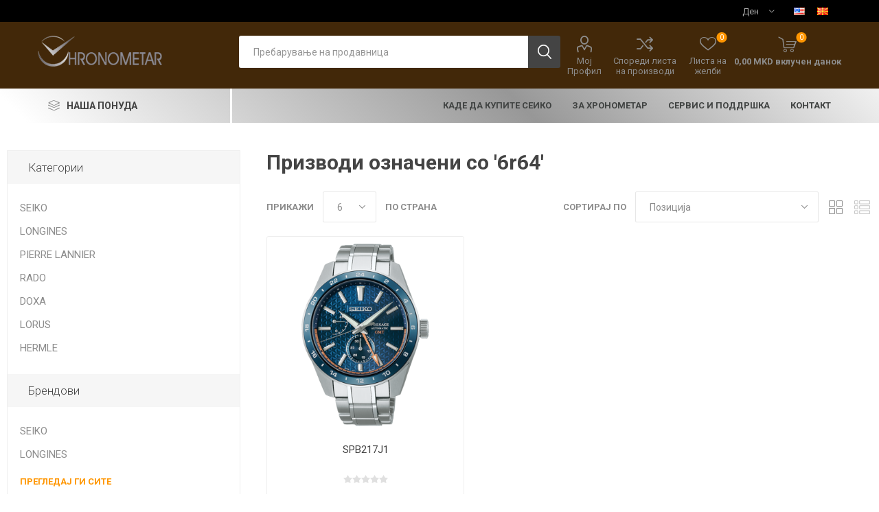

--- FILE ---
content_type: text/html; charset=utf-8
request_url: https://www.hronometar.mk/6r64
body_size: 13304
content:
<!DOCTYPE html><html lang=mk class=html-product-tag-page><head><title>HRONOMETAR &#x427;&#x430;&#x441;&#x43E;&#x432;&#x43D;&#x438;&#x446;&#x438; &#x438; &#x41D;&#x430;&#x43A;&#x438;&#x442;. &#x41F;&#x440;&#x43E;&#x438;&#x437;&#x432;&#x43E;&#x434;&#x438; &#x43E;&#x437;&#x43D;&#x430;&#x447;&#x435;&#x43D;&#x438; &#x441;&#x43E; &#x27;6r64&#x27;</title><meta charset=UTF-8><meta name=description content="Boдечки официјални застапници за продажба и сервис на  ексклузивни часовици од брендовите: Seiko, Longines, Rado, Certina, Pierre Lannier и Hermle"><meta name=keywords content="watches,buy luxury watches in Macedonia,casovnici,saati,originalni casovici,originalni casovnici skopje,buy watches in Macedonia,buy watches in skopje,casovnici seiko,saati seiko,casovnici skopje,saati skopje,servis na saati,servis na casovnici,сеико,seiko watches,hronometar,хронометар часовници,саати,часовници скопје,саати скопје,luxury watches,men's watches,women's watches,automatic watches,smartwatches,designer watches,wristwatches,swiss watches,digital watches,analog watches,watch store,timepieces,watch accessories,seiko,longies,rolex,pierre lannier,piere lanier,rado,wall watches,home watches,citizen,tissot,gshock,luxury,accessorises,prospex,presage,seiko5,diver watches,pd paola,jewellery,necklaces,rigs,bracelets,stones,best watches,watch store,watch store skopje,best watches skopje,skopje,часовници,машки часовници,женски часовници,луксузни часовници,паметни часовници,рачни часовници,дигитални часовници,аналогни часовници,часовници Македонија,онлајн продавница часовници,најдори часовици,саати,скопје,најдори часовици скопје,квалитет,квалитетни часовици скопје,квалитетни часовици,македоија,ристичева палата,најстара продавница за часовици скопје,најстара продавница за саати,најстара продавница за часовици,центар на градот,стил,сервис за часов ници,сервис за саати,сервис,часовничар,мајстор за саати,купи саати,купи саат,саат а рака,oldest watch store skopje,risticheva palata,watch service,service for watches,best watch service,best watch store"><meta name=generator content=nopCommerce><meta name=viewport content="width=device-width, initial-scale=1, maximum-scale=1, user-scalable=0"><link href="https://fonts.googleapis.com/css?family=Roboto:300,400,700&amp;subset=cyrillic-ext,greek-ext&amp;display=swap" rel=stylesheet><script id=cookieyes src=https://cdn-cookieyes.com/client_data/586ecdefd72693589ca3ba8c/script.js></script><link href=/Themes/Emporium/Content/css/styles.css rel=stylesheet><link href=/Themes/Emporium/Content/css/tables.css rel=stylesheet><link href=/Themes/Emporium/Content/css/mobile.css rel=stylesheet><link href=/Themes/Emporium/Content/css/480.css rel=stylesheet><link href=/Themes/Emporium/Content/css/768.css rel=stylesheet><link href=/Themes/Emporium/Content/css/1024.css rel=stylesheet><link href=/Themes/Emporium/Content/css/1280.css rel=stylesheet><link href=/Themes/Emporium/Content/css/1600.css rel=stylesheet><link href=/Plugins/SevenSpikes.Core/Styles/slick-slider-1.6.0.css rel=stylesheet><link href=/Plugins/SevenSpikes.Core/Styles/perfect-scrollbar.min.css rel=stylesheet><link href=/Plugins/SevenSpikes.Nop.Plugins.MegaMenu/Themes/Emporium/Content/MegaMenu.css rel=stylesheet><link href=/Plugins/SevenSpikes.Nop.Plugins.AjaxCart/Themes/Emporium/Content/ajaxCart.css rel=stylesheet><link href=/Plugins/SevenSpikes.Nop.Plugins.ProductRibbons/Styles/Ribbons.common.css rel=stylesheet><link href=/Plugins/SevenSpikes.Nop.Plugins.ProductRibbons/Themes/Emporium/Content/Ribbons.css rel=stylesheet><link href="/Themes/Emporium/Content/css/theme.custom-1.css?v=70" rel=stylesheet><link rel="shortcut icon" href=\icons\icons_0\logo.ico><body class=products-by-tag-page-body><div class=ajax-loading-block-window style=display:none></div><div id=dialog-notifications-success title=Известување style=display:none></div><div id=dialog-notifications-error title=Грешка style=display:none></div><div id=dialog-notifications-warning title=Предупредување style=display:none></div><div id=bar-notification class=bar-notification-container data-close=Затвори></div><!--[if lte IE 8]><div style=clear:both;height:59px;text-align:center;position:relative><a href=http://www.microsoft.com/windows/internet-explorer/default.aspx target=_blank> <img src=/Themes/Emporium/Content/img/ie_warning.jpg height=42 width=820 alt="You are using an outdated browser. For a faster, safer browsing experience, upgrade for free today."> </a></div><![endif]--><div class=master-wrapper-page><div class=responsive-nav-wrapper-parent><div class=responsive-nav-wrapper><div class=menu-title><span>Menu</span></div><div class=search-wrap><span>Пребарување</span></div><div class=mobile-logo><a href="/" class=logo> <img alt=Hronometar src=/Themes/Emporium/Content/img/logo.png> </a></div><div class=shopping-cart-link></div><div class=personal-button id=header-links-opener><span>Лично мени</span></div></div></div><div class=header><div class=header-upper><div class=header-selectors-wrapper><div class="currency-selector desktop"><select id=customerCurrency name=customerCurrency onchange=setLocation(this.value) aria-label="Селектор на валута"><option selected value="https://www.hronometar.mk/changecurrency/12?returnUrl=%2F6r64">&#x414;&#x435;&#x43D;<option value="https://www.hronometar.mk/changecurrency/6?returnUrl=%2F6r64">&#x415;&#x432;&#x440;&#x43E;</select></div><div class="currency-selector mobile mobile-selector"><div class="current-currency-selector selector-title">&#x414;&#x435;&#x43D;</div><div class="currency-selector-options mobile-collapse"><div class=selector-options-item><input type=radio name=currency-selector id=currency-0 value="https://www.hronometar.mk/changecurrency/12?returnurl=%2F6r64" onclick=setLocation(this.value) checked> <label for=currency-0>&#x414;&#x435;&#x43D;</label></div><div class=selector-options-item><input type=radio name=currency-selector id=currency-1 value="https://www.hronometar.mk/changecurrency/6?returnurl=%2F6r64" onclick=setLocation(this.value)> <label for=currency-1>&#x415;&#x432;&#x440;&#x43E;</label></div></div></div><div class="language-selector desktop"><ul class=language-list><li><a href="https://www.hronometar.mk/changelanguage/1?returnUrl=%2F6r64" title=English> <img title=English alt=English src=/images/flags/us.png> </a><li><a href="https://www.hronometar.mk/changelanguage/2?returnUrl=%2F6r64" title=Македонски> <img title=Македонски alt=Македонски class=selected src=/images/flags/mk.png> </a></ul></div><div class="language-selector mobile mobile-selector"><div class="current-language-selector selector-title">&#x41C;&#x430;&#x43A;&#x435;&#x434;&#x43E;&#x43D;&#x441;&#x43A;&#x438;</div><div class="language-selector-options mobile-collapse"><div class=selector-options-item><input type=radio name=language-selector id=language-0 value="https://www.hronometar.mk/changelanguage/1?returnUrl=%2F6r64" onclick=setLocation(this.value)> <label for=language-0>English</label></div><div class=selector-options-item><input type=radio name=language-selector id=language-1 value="https://www.hronometar.mk/changelanguage/2?returnUrl=%2F6r64" onclick=setLocation(this.value) checked> <label for=language-1>&#x41C;&#x430;&#x43A;&#x435;&#x434;&#x43E;&#x43D;&#x441;&#x43A;&#x438;</label></div></div></div></div></div><div class=header-lower><div class=header-logo><a href="/" class=logo> <img alt=Hronometar src=/Themes/Emporium/Content/img/logo.png> </a></div><div class="search-box store-search-box"><div class=close-side-menu><span class=close-side-menu-text>Пребарување на продавница</span> <span class=close-side-menu-btn>Close</span></div><form method=get id=small-search-box-form action=/search><input type=text class=search-box-text id=small-searchterms autocomplete=off name=q placeholder="Пребарување на продавница" aria-label="Пребарање на продавница"> <input type=submit class="button-1 search-box-button" value=Пребарување></form></div><div class=header-links-wrapper><div class=header-links><ul><li><a href=/customer/info class="ico-account opener" data-loginurl=/login>Мој Профил</a><div class=profile-menu-box><div class=close-side-menu><span class=close-side-menu-text>Мој Профил</span> <span class=close-side-menu-btn>Close</span></div><div class=header-form-holder><a href="/register?returnUrl=%2F6r64" class=ico-register>Регистрирај се</a> <a href="/login?returnUrl=%2F6r64" class=ico-login>Логирај Се</a></div></div><li><a href=/compareproducts class=ico-compare>Спореди листа на производи</a><li><a href=/wishlist class=ico-wishlist> <span class=wishlist-label>Листа на желби</span> <span class=wishlist-qty>0</span> </a></ul><div class=mobile-flyout-wrapper><div class=close-side-menu><span class=close-side-menu-text>Shopping cart</span> <span class=close-side-menu-btn>Close</span></div><div id=flyout-cart class=flyout-cart data-removeitemfromcarturl=/EmporiumTheme/RemoveItemFromCart data-flyoutcarturl=/EmporiumTheme/FlyoutShoppingCart><div id=topcartlink><a href=/cart class=ico-cart> <span class=cart-qty>0</span> <span class=cart-label> 0,00 MKD &#x432;&#x43A;&#x43B;&#x443;&#x447;&#x435;&#x43D; &#x434;&#x430;&#x43D;&#x43E;&#x43A; </span> </a></div><div class=mini-shopping-cart><div class=flyout-cart-scroll-area><p>Немате предмети во кошничката</div></div></div></div></div></div></div><div class=header-menu-parent><div class="header-menu categories-in-side-panel"><div class=category-navigation-list-wrapper><span class=category-navigation-title>НАША ПОНУДА</span><ul class="category-navigation-list sticky-flyout"></ul></div><div class=close-menu><span class=close-menu-text>Menu</span> <span class=close-menu-btn>Close</span></div><ul class=mega-menu data-isrtlenabled=false data-enableclickfordropdown=false><li class="has-sublist with-dropdown-in-grid root-category-items"><a class=with-subcategories href=/seiko-2><span>SEIKO</span></a><div class=plus-button></div><div class="dropdown categories fullWidth boxes-4"><div class=row-wrapper><div class=row><div class=box><div class=picture-title-wrap><div class=picture><a href=/astron title="Прикажи производи во категоријата ASTRON"> <img class=lazy alt="Фотографија за категорија ASTRON" src="[data-uri]" data-original=https://www.hronometar.mk/images/thumbs/0000194_astron_290.jpeg> </a></div><div class=title><a href=/astron title=ASTRON><span>ASTRON</span></a></div></div></div><div class=box><div class=picture-title-wrap><div class=picture><a href=/presage title="Прикажи производи во категоријата PRESAGE"> <img class=lazy alt="Фотографија за категорија PRESAGE" src="[data-uri]" data-original=https://www.hronometar.mk/images/thumbs/0000195_presage_290.jpeg> </a></div><div class=title><a href=/presage title=PRESAGE><span>PRESAGE</span></a></div></div></div><div class=box><div class=picture-title-wrap><div class=picture><a href=/prospex title="Прикажи производи во категоријата PROSPEX"> <img class=lazy alt="Фотографија за категорија PROSPEX" src="[data-uri]" data-original=https://www.hronometar.mk/images/thumbs/0000196_prospex_290.jpeg> </a></div><div class=title><a href=/prospex title=PROSPEX><span>PROSPEX</span></a></div></div></div><div class=box><div class=picture-title-wrap><div class=picture><a href=/premier title="Прикажи производи во категоријата PREMIER"> <img class=lazy alt="Фотографија за категорија PREMIER" src="[data-uri]" data-original=https://www.hronometar.mk/images/thumbs/0000197_premier_290.jpeg> </a></div><div class=title><a href=/premier title=PREMIER><span>PREMIER</span></a></div></div><ul class=subcategories><li class=subcategory-item><a href=/%D0%BC%D0%B0%D1%88%D0%BA%D0%B8-3 title="Машки "><span>&#x41C;&#x430;&#x448;&#x43A;&#x438; </span></a><li class=subcategory-item><a href=/%D0%B6%D0%B5%D0%BD%D1%81%D0%BA%D0%B8-4 title="Женски "><span>&#x416;&#x435;&#x43D;&#x441;&#x43A;&#x438; </span></a></ul></div></div><div class=row><div class=box><div class=picture-title-wrap><div class=picture><a href=/seiko-5-sport title="Прикажи производи во категоријата SEIKO 5 SPORT"> <img class=lazy alt="Фотографија за категорија SEIKO 5 SPORT" src="[data-uri]" data-original=https://www.hronometar.mk/images/thumbs/0000198_seiko-5-sport_290.jpeg> </a></div><div class=title><a href=/seiko-5-sport title="SEIKO 5 SPORT"><span>SEIKO 5 SPORT</span></a></div></div></div><div class=box><div class=picture-title-wrap><div class=picture><a href=/seiko-5-classic title="Прикажи производи во категоријата SEIKO 5 CLASSIC"> <img class=lazy alt="Фотографија за категорија SEIKO 5 CLASSIC" src="[data-uri]" data-original=https://www.hronometar.mk/images/thumbs/0000303_seiko-5-classic_290.jpeg> </a></div><div class=title><a href=/seiko-5-classic title="SEIKO 5 CLASSIC"><span>SEIKO 5 CLASSIC</span></a></div></div></div><div class=box><div class=picture-title-wrap><div class=picture><a href=/conceptual title="Прикажи производи во категоријата ОСТАНАТО"> <img class=lazy alt="Фотографија за категорија ОСТАНАТО" src="[data-uri]" data-original=https://www.hronometar.mk/images/thumbs/0000199_ostanato_290.jpeg> </a></div><div class=title><a href=/conceptual title=ОСТАНАТО><span>&#x41E;&#x421;&#x422;&#x410;&#x41D;&#x410;&#x422;&#x41E;</span></a></div></div><ul class=subcategories><li class=subcategory-item><a href=/%D0%BC%D0%B0%D1%88%D0%BA%D0%B8-4 title="Машки "><span>&#x41C;&#x430;&#x448;&#x43A;&#x438; </span></a><li class=subcategory-item><a href=/%D0%B6%D0%B5%D0%BD%D1%81%D0%BA%D0%B8-5 title="Женски "><span>&#x416;&#x435;&#x43D;&#x441;&#x43A;&#x438; </span></a></ul></div><div class=empty-box></div></div></div></div><li class="has-sublist with-dropdown-in-grid root-category-items"><a class=with-subcategories href=/rado-2><span>RADO</span></a><div class=plus-button></div><div class="dropdown categories fullWidth boxes-4"><div class=row-wrapper><div class=row><div class=box><div class=picture-title-wrap><div class=picture><a href=/%D0%BC%D0%B0%D1%88%D0%BA%D0%B8 title="Прикажи производи во категоријата Машки "> <img class=lazy alt="Фотографија за категорија Машки " src="[data-uri]" data-original=https://www.hronometar.mk/images/thumbs/0000716_men_290.jpeg> </a></div><div class=title><a href=/%D0%BC%D0%B0%D1%88%D0%BA%D0%B8 title="Машки "><span>&#x41C;&#x430;&#x448;&#x43A;&#x438; </span></a></div></div></div><div class=box><div class=picture-title-wrap><div class=picture><a href=/%D0%B6%D0%B5%D0%BD%D1%81%D0%BA%D0%B8 title="Прикажи производи во категоријата Женски "> <img class=lazy alt="Фотографија за категорија Женски " src="[data-uri]" data-original=https://www.hronometar.mk/images/thumbs/0000714_women_290.jpeg> </a></div><div class=title><a href=/%D0%B6%D0%B5%D0%BD%D1%81%D0%BA%D0%B8 title="Женски "><span>&#x416;&#x435;&#x43D;&#x441;&#x43A;&#x438; </span></a></div></div></div><div class=empty-box></div><div class=empty-box></div></div></div></div><li class="has-sublist with-dropdown-in-grid root-category-items"><a class=with-subcategories href=/longines-2><span>LONGINES</span></a><div class=plus-button></div><div class="dropdown categories fullWidth boxes-4"><div class=row-wrapper><div class=row><div class=box><div class=picture-title-wrap><div class=picture><a href=/prima-luna title="Прикажи производи во категоријата PRIMA LUNA"> <img class=lazy alt="Фотографија за категорија PRIMA LUNA" src="[data-uri]" data-original=https://www.hronometar.mk/images/thumbs/0000497_prima-luna_290.jpeg> </a></div><div class=title><a href=/prima-luna title="PRIMA LUNA"><span>PRIMA LUNA</span></a></div></div></div><div class=box><div class=picture-title-wrap><div class=picture><a href=/dolce-vita title="Прикажи производи во категоријата DOLCE VITA"> <img class=lazy alt="Фотографија за категорија DOLCE VITA" src="[data-uri]" data-original=https://www.hronometar.mk/images/thumbs/0000499_dolce-vita_290.jpeg> </a></div><div class=title><a href=/dolce-vita title="DOLCE VITA"><span>DOLCE VITA</span></a></div></div></div><div class=box><div class=picture-title-wrap><div class=picture><a href=/presence-2 title="Прикажи производи во категоријата PRESENCE"> <img class=lazy alt="Фотографија за категорија PRESENCE" src="[data-uri]" data-original=https://www.hronometar.mk/images/thumbs/0000616_presence_290.jpeg> </a></div><div class=title><a href=/presence-2 title=PRESENCE><span>PRESENCE</span></a></div></div></div><div class=box><div class=picture-title-wrap><div class=picture><a href=/heritage title="Прикажи производи во категоријата HERITAGE"> <img class=lazy alt="Фотографија за категорија HERITAGE" src="[data-uri]" data-original=https://www.hronometar.mk/images/thumbs/0000504_heritage_290.jpeg> </a></div><div class=title><a href=/heritage title=HERITAGE><span>HERITAGE</span></a></div></div></div></div><div class=row><div class=box><div class=picture-title-wrap><div class=picture><a href=/spirit title="Прикажи производи во категоријата SPIRIT"> <img class=lazy alt="Фотографија за категорија SPIRIT" src="[data-uri]" data-original=https://www.hronometar.mk/images/thumbs/0000507_spirit_290.jpeg> </a></div><div class=title><a href=/spirit title=SPIRIT><span>SPIRIT</span></a></div></div></div><div class=box><div class=picture-title-wrap><div class=picture><a href=/conquest-2 title="Прикажи производи во категоријата CONQUEST"> <img class=lazy alt="Фотографија за категорија CONQUEST" src="[data-uri]" data-original=https://www.hronometar.mk/images/thumbs/0000509_conquest_290.jpeg> </a></div><div class=title><a href=/conquest-2 title=CONQUEST><span>CONQUEST</span></a></div></div></div><div class=box><div class=picture-title-wrap><div class=picture><a href=/hydroconquest title="Прикажи производи во категоријата HYDROCONQUEST"> <img class=lazy alt="Фотографија за категорија HYDROCONQUEST" src="[data-uri]" data-original=https://www.hronometar.mk/images/thumbs/0000512_hydroconquest_290.jpeg> </a></div><div class=title><a href=/hydroconquest title=HYDROCONQUEST><span>HYDROCONQUEST</span></a></div></div></div><div class=box><div class=picture-title-wrap><div class=picture><a href=/elegance title="Прикажи производи во категоријата ELEGANCE"> <img class=lazy alt="Фотографија за категорија ELEGANCE" src="[data-uri]" data-original=https://www.hronometar.mk/images/thumbs/0000211_elegance_290.jpeg> </a></div><div class=title><a href=/elegance title=ELEGANCE><span>ELEGANCE</span></a></div></div></div></div><div class=row><div class=box><div class=picture-title-wrap><div class=picture><a href=/classic title="Прикажи производи во категоријата LA GRANDE CLASSIC"> <img class=lazy alt="Фотографија за категорија LA GRANDE CLASSIC" src="[data-uri]" data-original=https://www.hronometar.mk/images/thumbs/0000212_la-grande-classic_290.jpeg> </a></div><div class=title><a href=/classic title="LA GRANDE CLASSIC"><span>LA GRANDE CLASSIC</span></a></div></div></div><div class=box><div class=picture-title-wrap><div class=picture><a href=/watchmaking-tradition title="Прикажи производи во категоријата WATCHMAKING TRADITION"> <img class=lazy alt="Фотографија за категорија WATCHMAKING TRADITION" src="[data-uri]" data-original=https://www.hronometar.mk/images/thumbs/0000214_watchmaking-tradition_290.jpeg> </a></div><div class=title><a href=/watchmaking-tradition title="WATCHMAKING TRADITION"><span>WATCHMAKING TRADITION</span></a></div></div></div><div class=box><div class=picture-title-wrap><div class=picture><a href=/sport title="Прикажи производи во категоријата SPORT"> <img class=lazy alt="Фотографија за категорија SPORT" src="[data-uri]" data-original=https://www.hronometar.mk/images/thumbs/0000216_sport_290.jpeg> </a></div><div class=title><a href=/sport title=SPORT><span>SPORT</span></a></div></div></div><div class=empty-box></div></div></div></div><li class="has-sublist with-dropdown-in-grid root-category-items"><a class=with-subcategories href=/doxa-2><span>DOXA</span></a><div class=plus-button></div><div class="dropdown categories fullWidth boxes-4"><div class=row-wrapper><div class=row><div class=box><div class=picture-title-wrap><div class=picture><a href=/%D0%BC%D0%B0%D1%88%D0%BA%D0%B8-5 title="Прикажи производи во категоријата Машки "> <img class=lazy alt="Фотографија за категорија Машки " src="[data-uri]" data-original=https://www.hronometar.mk/images/thumbs/0000731_men_290.jpeg> </a></div><div class=title><a href=/%D0%BC%D0%B0%D1%88%D0%BA%D0%B8-5 title="Машки "><span>&#x41C;&#x430;&#x448;&#x43A;&#x438; </span></a></div></div></div><div class=box><div class=picture-title-wrap><div class=picture><a href=/%D0%B6%D0%B5%D0%BD%D1%81%D0%BA%D0%B8-6 title="Прикажи производи во категоријата Женски "> <img class=lazy alt="Фотографија за категорија Женски " src="[data-uri]" data-original=https://www.hronometar.mk/images/thumbs/0000730_women_290.jpeg> </a></div><div class=title><a href=/%D0%B6%D0%B5%D0%BD%D1%81%D0%BA%D0%B8-6 title="Женски "><span>&#x416;&#x435;&#x43D;&#x441;&#x43A;&#x438; </span></a></div></div></div><div class=empty-box></div><div class=empty-box></div></div></div></div><li class="has-sublist with-dropdown-in-grid root-category-items"><a class=with-subcategories href=/pierrelannier-2><span>PIERRE LANNIER</span></a><div class=plus-button></div><div class="dropdown categories fullWidth boxes-4"><div class=row-wrapper><div class=row><div class=box><div class=picture-title-wrap><div class=picture><a href=/pierre-lannier-%D0%B6%D0%B5%D0%BD%D1%81%D0%BA%D0%B8-%D0%BD%D0%B0%D0%BA%D0%B8%D1%82 title="Прикажи производи во категоријата Pierre Lannier  Женски накит"> <img class=lazy alt="Фотографија за категорија Pierre Lannier  Женски накит" src="[data-uri]" data-original=https://www.hronometar.mk/images/thumbs/0001363_pierre-lannier-womens-jewelry_290.jpeg> </a></div><div class=title><a href=/pierre-lannier-%D0%B6%D0%B5%D0%BD%D1%81%D0%BA%D0%B8-%D0%BD%D0%B0%D0%BA%D0%B8%D1%82 title="Pierre Lannier  Женски накит"><span>Pierre Lannier &#x416;&#x435;&#x43D;&#x441;&#x43A;&#x438; &#x43D;&#x430;&#x43A;&#x438;&#x442;</span></a></div></div></div><div class=box><div class=picture-title-wrap><div class=picture><a href=/%D0%BC%D0%B0%D1%88%D0%BA%D0%B8-2 title="Прикажи производи во категоријата Машки часовници"> <img class=lazy alt="Фотографија за категорија Машки часовници" src="[data-uri]" data-original=https://www.hronometar.mk/images/thumbs/0000847_mens-watches_290.jpeg> </a></div><div class=title><a href=/%D0%BC%D0%B0%D1%88%D0%BA%D0%B8-2 title="Машки часовници"><span>&#x41C;&#x430;&#x448;&#x43A;&#x438; &#x447;&#x430;&#x441;&#x43E;&#x432;&#x43D;&#x438;&#x446;&#x438;</span></a></div></div></div><div class=box><div class=picture-title-wrap><div class=picture><a href=/%D0%B6%D0%B5%D0%BD%D1%81%D0%BA%D0%B8-3 title="Прикажи производи во категоријата Женски часовници"> <img class=lazy alt="Фотографија за категорија Женски часовници" src="[data-uri]" data-original=https://www.hronometar.mk/images/thumbs/0000846_womens-watches_290.jpeg> </a></div><div class=title><a href=/%D0%B6%D0%B5%D0%BD%D1%81%D0%BA%D0%B8-3 title="Женски часовници"><span>&#x416;&#x435;&#x43D;&#x441;&#x43A;&#x438; &#x447;&#x430;&#x441;&#x43E;&#x432;&#x43D;&#x438;&#x446;&#x438;</span></a></div></div><ul class=subcategories><li class=subcategory-item><a href=/eolia title=Eolia><span>Eolia</span></a><li class=subcategory-item><a href=/multiples title=Multiples><span>Multiples</span></a><li class=subcategory-item><a href=/lecar%C3%A9 title=Lecaré><span>Lecar&#xE9;</span></a><li class=subcategory-item><a href=/nova title=Nova><span>Nova</span></a><li class=subcategory-item><a href=/echo title=Echo><span>Echo</span></a><li class=subcategory-item><a href=/aura title=Aura><span>Aura</span></a></ul></div><div class=empty-box></div></div></div></div><li class="has-sublist with-dropdown-in-grid root-category-items"><a class=with-subcategories href=/lorus-2><span>LORUS</span></a><div class=plus-button></div><div class="dropdown categories fullWidth boxes-4"><div class=row-wrapper><div class=row><div class=box><div class=picture-title-wrap><div class=picture><a href=/mens-watches title="Прикажи производи во категоријата Машки "> <img class=lazy alt="Фотографија за категорија Машки " src="[data-uri]" data-original=https://www.hronometar.mk/images/thumbs/0000567_men_290.jpeg> </a></div><div class=title><a href=/mens-watches title="Машки "><span>&#x41C;&#x430;&#x448;&#x43A;&#x438; </span></a></div></div></div><div class=box><div class=picture-title-wrap><div class=picture><a href=/womens-watches title="Прикажи производи во категоријата Женски "> <img class=lazy alt="Фотографија за категорија Женски " src="[data-uri]" data-original=https://www.hronometar.mk/images/thumbs/0000571_women_290.jpeg> </a></div><div class=title><a href=/womens-watches title="Женски "><span>&#x416;&#x435;&#x43D;&#x441;&#x43A;&#x438; </span></a></div></div></div><div class=box><div class=picture-title-wrap><div class=picture><a href=/kids-watches title="Прикажи производи во категоријата Детски"> <img class=lazy alt="Фотографија за категорија Детски" src="[data-uri]" data-original=https://www.hronometar.mk/images/thumbs/0000569_kids_290.jpeg> </a></div><div class=title><a href=/kids-watches title=Детски><span>&#x414;&#x435;&#x442;&#x441;&#x43A;&#x438;</span></a></div></div></div><div class=empty-box></div></div></div></div><li><a href=/%D0%BA%D0%B0%D0%B4%D0%B5-%D0%B4%D0%B0-%D0%BA%D1%83%D0%BF%D0%B8%D1%82%D0%B5-%D1%81%D0%B5%D0%B8%D0%BA%D0%BE title="КАДЕ ДА КУПИТЕ СЕИКО"><span> &#x41A;&#x410;&#x414;&#x415; &#x414;&#x410; &#x41A;&#x423;&#x41F;&#x418;&#x422;&#x415; &#x421;&#x415;&#x418;&#x41A;&#x41E;</span></a><li><a href=/%D0%B7%D0%B0-%D1%85%D1%80%D0%BE%D0%BD%D0%BE%D0%BC%D0%B5%D1%82%D0%B0%D1%80 title="За Хронометар"><span> &#x417;&#x430; &#x425;&#x440;&#x43E;&#x43D;&#x43E;&#x43C;&#x435;&#x442;&#x430;&#x440;</span></a><li><a href=/%D1%81%D0%B5%D1%80%D0%B2%D0%B8%D1%81-%D0%B8-%D0%BF%D0%BE%D0%B4%D0%B4%D1%80%D1%88%D0%BA%D0%B0 title="СЕРВИС И ПОДДРШКА"><span> &#x421;&#x415;&#x420;&#x412;&#x418;&#x421; &#x418; &#x41F;&#x41E;&#x414;&#x414;&#x420;&#x428;&#x41A;&#x410;</span></a><li><a href=/%D0%BA%D0%BE%D0%BD%D1%82%D0%B0%D0%BA%D1%82-2 title=Контакт><span> &#x41A;&#x43E;&#x43D;&#x442;&#x430;&#x43A;&#x442;</span></a></ul><ul class=mega-menu-responsive><li class=all-categories><span class=labelfornextplusbutton>НАША ПОНУДА</span><div class=plus-button></div><div class=sublist-wrap><ul class=sublist><li class=back-button><span>Назад</span><li class="has-sublist mega-menu-categories root-category-items"><a class=with-subcategories href=/seiko-2>SEIKO</a><div class=plus-button></div><div class=sublist-wrap><ul class=sublist><li class=back-button><span>Back</span><li><a class=lastLevelCategory href=/astron title=ASTRON><span>ASTRON</span></a><li><a class=lastLevelCategory href=/presage title=PRESAGE><span>PRESAGE</span></a><li><a class=lastLevelCategory href=/prospex title=PROSPEX><span>PROSPEX</span></a><li class=has-sublist><a href=/premier title=PREMIER class=with-subcategories><span>PREMIER</span></a><div class=plus-button></div><div class=sublist-wrap><ul class=sublist><li class=back-button><span>Back</span><li><a class=lastLevelCategory href=/%D0%BC%D0%B0%D1%88%D0%BA%D0%B8-3 title="Машки "><span>&#x41C;&#x430;&#x448;&#x43A;&#x438; </span></a><li><a class=lastLevelCategory href=/%D0%B6%D0%B5%D0%BD%D1%81%D0%BA%D0%B8-4 title="Женски "><span>&#x416;&#x435;&#x43D;&#x441;&#x43A;&#x438; </span></a></ul></div><li><a class=lastLevelCategory href=/seiko-5-sport title="SEIKO 5 SPORT"><span>SEIKO 5 SPORT</span></a><li><a class=lastLevelCategory href=/seiko-5-classic title="SEIKO 5 CLASSIC"><span>SEIKO 5 CLASSIC</span></a><li class=has-sublist><a href=/conceptual title=ОСТАНАТО class=with-subcategories><span>&#x41E;&#x421;&#x422;&#x410;&#x41D;&#x410;&#x422;&#x41E;</span></a><div class=plus-button></div><div class=sublist-wrap><ul class=sublist><li class=back-button><span>Back</span><li><a class=lastLevelCategory href=/%D0%BC%D0%B0%D1%88%D0%BA%D0%B8-4 title="Машки "><span>&#x41C;&#x430;&#x448;&#x43A;&#x438; </span></a><li><a class=lastLevelCategory href=/%D0%B6%D0%B5%D0%BD%D1%81%D0%BA%D0%B8-5 title="Женски "><span>&#x416;&#x435;&#x43D;&#x441;&#x43A;&#x438; </span></a></ul></div></ul></div><li class="has-sublist mega-menu-categories root-category-items"><a class=with-subcategories href=/rado-2>RADO</a><div class=plus-button></div><div class=sublist-wrap><ul class=sublist><li class=back-button><span>Back</span><li><a class=lastLevelCategory href=/%D0%BC%D0%B0%D1%88%D0%BA%D0%B8 title="Машки "><span>&#x41C;&#x430;&#x448;&#x43A;&#x438; </span></a><li><a class=lastLevelCategory href=/%D0%B6%D0%B5%D0%BD%D1%81%D0%BA%D0%B8 title="Женски "><span>&#x416;&#x435;&#x43D;&#x441;&#x43A;&#x438; </span></a></ul></div><li class="has-sublist mega-menu-categories root-category-items"><a class=with-subcategories href=/longines-2>LONGINES</a><div class=plus-button></div><div class=sublist-wrap><ul class=sublist><li class=back-button><span>Back</span><li><a class=lastLevelCategory href=/prima-luna title="PRIMA LUNA"><span>PRIMA LUNA</span></a><li><a class=lastLevelCategory href=/dolce-vita title="DOLCE VITA"><span>DOLCE VITA</span></a><li><a class=lastLevelCategory href=/presence-2 title=PRESENCE><span>PRESENCE</span></a><li><a class=lastLevelCategory href=/heritage title=HERITAGE><span>HERITAGE</span></a><li><a class=lastLevelCategory href=/spirit title=SPIRIT><span>SPIRIT</span></a><li><a class=lastLevelCategory href=/conquest-2 title=CONQUEST><span>CONQUEST</span></a><li><a class=lastLevelCategory href=/hydroconquest title=HYDROCONQUEST><span>HYDROCONQUEST</span></a><li><a class=lastLevelCategory href=/elegance title=ELEGANCE><span>ELEGANCE</span></a><li><a class=lastLevelCategory href=/classic title="LA GRANDE CLASSIC"><span>LA GRANDE CLASSIC</span></a><li><a class=lastLevelCategory href=/watchmaking-tradition title="WATCHMAKING TRADITION"><span>WATCHMAKING TRADITION</span></a><li><a class=lastLevelCategory href=/sport title=SPORT><span>SPORT</span></a></ul></div><li class="has-sublist mega-menu-categories root-category-items"><a class=with-subcategories href=/doxa-2>DOXA</a><div class=plus-button></div><div class=sublist-wrap><ul class=sublist><li class=back-button><span>Back</span><li><a class=lastLevelCategory href=/%D0%BC%D0%B0%D1%88%D0%BA%D0%B8-5 title="Машки "><span>&#x41C;&#x430;&#x448;&#x43A;&#x438; </span></a><li><a class=lastLevelCategory href=/%D0%B6%D0%B5%D0%BD%D1%81%D0%BA%D0%B8-6 title="Женски "><span>&#x416;&#x435;&#x43D;&#x441;&#x43A;&#x438; </span></a></ul></div><li class="has-sublist mega-menu-categories root-category-items"><a class=with-subcategories href=/pierrelannier-2>PIERRE LANNIER</a><div class=plus-button></div><div class=sublist-wrap><ul class=sublist><li class=back-button><span>Back</span><li><a class=lastLevelCategory href=/pierre-lannier-%D0%B6%D0%B5%D0%BD%D1%81%D0%BA%D0%B8-%D0%BD%D0%B0%D0%BA%D0%B8%D1%82 title="Pierre Lannier  Женски накит"><span>Pierre Lannier &#x416;&#x435;&#x43D;&#x441;&#x43A;&#x438; &#x43D;&#x430;&#x43A;&#x438;&#x442;</span></a><li><a class=lastLevelCategory href=/%D0%BC%D0%B0%D1%88%D0%BA%D0%B8-2 title="Машки часовници"><span>&#x41C;&#x430;&#x448;&#x43A;&#x438; &#x447;&#x430;&#x441;&#x43E;&#x432;&#x43D;&#x438;&#x446;&#x438;</span></a><li class=has-sublist><a href=/%D0%B6%D0%B5%D0%BD%D1%81%D0%BA%D0%B8-3 title="Женски часовници" class=with-subcategories><span>&#x416;&#x435;&#x43D;&#x441;&#x43A;&#x438; &#x447;&#x430;&#x441;&#x43E;&#x432;&#x43D;&#x438;&#x446;&#x438;</span></a><div class=plus-button></div><div class=sublist-wrap><ul class=sublist><li class=back-button><span>Back</span><li><a class=lastLevelCategory href=/eolia title=Eolia><span>Eolia</span></a><li><a class=lastLevelCategory href=/multiples title=Multiples><span>Multiples</span></a><li><a class=lastLevelCategory href=/lecar%C3%A9 title=Lecaré><span>Lecar&#xE9;</span></a><li><a class=lastLevelCategory href=/nova title=Nova><span>Nova</span></a><li><a class=lastLevelCategory href=/echo title=Echo><span>Echo</span></a><li><a class=lastLevelCategory href=/aura title=Aura><span>Aura</span></a></ul></div></ul></div><li class="has-sublist mega-menu-categories root-category-items"><a class=with-subcategories href=/lorus-2>LORUS</a><div class=plus-button></div><div class=sublist-wrap><ul class=sublist><li class=back-button><span>Back</span><li><a class=lastLevelCategory href=/mens-watches title="Машки "><span>&#x41C;&#x430;&#x448;&#x43A;&#x438; </span></a><li><a class=lastLevelCategory href=/womens-watches title="Женски "><span>&#x416;&#x435;&#x43D;&#x441;&#x43A;&#x438; </span></a><li><a class=lastLevelCategory href=/kids-watches title=Детски><span>&#x414;&#x435;&#x442;&#x441;&#x43A;&#x438;</span></a></ul></div></ul></div><li><a href=/%D0%BA%D0%B0%D0%B4%D0%B5-%D0%B4%D0%B0-%D0%BA%D1%83%D0%BF%D0%B8%D1%82%D0%B5-%D1%81%D0%B5%D0%B8%D0%BA%D0%BE title="КАДЕ ДА КУПИТЕ СЕИКО"><span> &#x41A;&#x410;&#x414;&#x415; &#x414;&#x410; &#x41A;&#x423;&#x41F;&#x418;&#x422;&#x415; &#x421;&#x415;&#x418;&#x41A;&#x41E;</span></a><li><a href=/%D0%B7%D0%B0-%D1%85%D1%80%D0%BE%D0%BD%D0%BE%D0%BC%D0%B5%D1%82%D0%B0%D1%80 title="За Хронометар"><span> &#x417;&#x430; &#x425;&#x440;&#x43E;&#x43D;&#x43E;&#x43C;&#x435;&#x442;&#x430;&#x440;</span></a><li><a href=/%D1%81%D0%B5%D1%80%D0%B2%D0%B8%D1%81-%D0%B8-%D0%BF%D0%BE%D0%B4%D0%B4%D1%80%D1%88%D0%BA%D0%B0 title="СЕРВИС И ПОДДРШКА"><span> &#x421;&#x415;&#x420;&#x412;&#x418;&#x421; &#x418; &#x41F;&#x41E;&#x414;&#x414;&#x420;&#x428;&#x41A;&#x410;</span></a><li><a href=/%D0%BA%D0%BE%D0%BD%D1%82%D0%B0%D0%BA%D1%82-2 title=Контакт><span> &#x41A;&#x43E;&#x43D;&#x442;&#x430;&#x43A;&#x442;</span></a></ul><div class=mobile-menu-items></div></div></div></div><div class=overlayOffCanvas></div><div class=master-wrapper-content><div class=ajaxCartInfo data-getajaxcartbuttonurl=/NopAjaxCart/GetAjaxCartButtonsAjax data-productpageaddtocartbuttonselector=.add-to-cart-button data-productboxaddtocartbuttonselector=.product-box-add-to-cart-button data-productboxproductitemelementselector=.product-item data-usenopnotification=False data-nopnotificationresource="Производот е додаден во Вашата &lt;a href=&#34;/cart&#34;>кошничка&lt;/a>" data-enableonproductpage=True data-enableoncatalogpages=True data-minishoppingcartquatityformattingresource={0} data-miniwishlistquatityformattingresource={0} data-addtowishlistbuttonselector=.add-to-wishlist-button></div><input id=addProductVariantToCartUrl name=addProductVariantToCartUrl type=hidden value=/AddProductFromProductDetailsPageToCartAjax> <input id=addProductToCartUrl name=addProductToCartUrl type=hidden value=/AddProductToCartAjax> <input id=miniShoppingCartUrl name=miniShoppingCartUrl type=hidden value=/MiniShoppingCart> <input id=flyoutShoppingCartUrl name=flyoutShoppingCartUrl type=hidden value=/NopAjaxCartFlyoutShoppingCart> <input id=checkProductAttributesUrl name=checkProductAttributesUrl type=hidden value=/CheckIfProductOrItsAssociatedProductsHasAttributes> <input id=getMiniProductDetailsViewUrl name=getMiniProductDetailsViewUrl type=hidden value=/GetMiniProductDetailsView> <input id=flyoutShoppingCartPanelSelector name=flyoutShoppingCartPanelSelector type=hidden value=#flyout-cart> <input id=shoppingCartMenuLinkSelector name=shoppingCartMenuLinkSelector type=hidden value=.cart-qty> <input id=wishlistMenuLinkSelector name=wishlistMenuLinkSelector type=hidden value=span.wishlist-qty><div id=product-ribbon-info data-productid=0 data-productboxselector=".product-item, .item-holder" data-productboxpicturecontainerselector=".picture, .item-picture" data-productpagepicturesparentcontainerselector=.product-essential data-productpagebugpicturecontainerselector=.picture data-retrieveproductribbonsurl=/RetrieveProductRibbons></div><div class=master-column-wrapper><div class=center-2><div class="page product-tag-page"><div class=page-title><h1>&#x41F;&#x440;&#x438;&#x437;&#x432;&#x43E;&#x434;&#x438; &#x43E;&#x437;&#x43D;&#x430;&#x447;&#x435;&#x43D;&#x438; &#x441;&#x43E; &#x27;6r64&#x27;</h1></div><div class=page-body><div class=product-selectors><div class=filters-button-wrapper><button class=filters-button>Filters</button></div><div class=product-viewmode><span>Погледнете како</span> <a class="viewmode-icon grid selected" href="https://www.hronometar.mk/6r64?viewmode=grid" title=Грид>&#x413;&#x440;&#x438;&#x434;</a> <a class="viewmode-icon list" href="https://www.hronometar.mk/6r64?viewmode=list" title=Листа>&#x41B;&#x438;&#x441;&#x442;&#x430;</a></div><div class=product-sorting><span>Сортирај по</span> <select aria-label="Изберете редослед на сортирање на производи" id=products-orderby name=products-orderby onchange=setLocation(this.value)><option selected value="https://www.hronometar.mk/6r64?orderby=0">&#x41F;&#x43E;&#x437;&#x438;&#x446;&#x438;&#x458;&#x430;<option value="https://www.hronometar.mk/6r64?orderby=5">&#x418;&#x43C;&#x435;: &#x43E;&#x434; A &#x434;&#x43E; &#x428;<option value="https://www.hronometar.mk/6r64?orderby=6">&#x418;&#x43C;&#x435;: &#x43E;&#x434; &#x410; &#x434;&#x43E; &#x428;<option value="https://www.hronometar.mk/6r64?orderby=10">&#x426;&#x435;&#x43D;&#x430;: &#x43E;&#x434; &#x43D;&#x430;&#x458;&#x43D;&#x438;&#x441;&#x43A;&#x430; &#x434;&#x43E; &#x43D;&#x430;&#x458;&#x432;&#x438;&#x441;&#x43E;&#x43A;&#x430;<option value="https://www.hronometar.mk/6r64?orderby=11">&#x426;&#x435;&#x43D;&#x430;: &#x43E;&#x434; &#x43D;&#x430;&#x458;&#x432;&#x438;&#x441;&#x43E;&#x43A;&#x430; &#x434;&#x43E; &#x43D;&#x430;&#x458;&#x43D;&#x438;&#x441;&#x43A;&#x430;<option value="https://www.hronometar.mk/6r64?orderby=15">&#x41A;&#x440;&#x435;&#x438;&#x440;&#x430;&#x43D;&#x43E; &#x43D;&#x430;</select></div><div class=product-page-size><span>Прикажи</span> <select id=products-pagesize-mobile name=products-pagesize onchange=setLocation(this.value)><option value="https://www.hronometar.mk/6r64?pagesize=3">3<option value="https://www.hronometar.mk/6r64?pagesize=6" selected>6<option value="https://www.hronometar.mk/6r64?pagesize=9">9<option value="https://www.hronometar.mk/6r64?pagesize=18">18</select> <select aria-label="Изберете број на производи по страна" id=products-pagesize-desktop name=products-pagesize-desktop onchange=setLocation(this.value)><option value="https://www.hronometar.mk/6r64?pagesize=3">3<option selected value="https://www.hronometar.mk/6r64?pagesize=6">6<option value="https://www.hronometar.mk/6r64?pagesize=9">9<option value="https://www.hronometar.mk/6r64?pagesize=18">18</select> <span>по страна</span></div></div><div class=product-grid><div class=item-grid><div class=item-box><div class=product-item data-productid=409><div class=picture><a href=/spb217j1 title="Прикажи детали за SPB217J1"> <img src="[data-uri]" data-lazyloadsrc=https://hronometar.mk/images/thumbs/0000660_spb217j1_360.png alt="Фотографија од SPB217J1" title="Прикажи детали за SPB217J1" class=picture-img> </a><div class=btn-wrapper><button type=button title="Додадете за споредба" class="button-2 add-to-compare-list-button" onclick="return AjaxCart.addproducttocomparelist(&#34;/compareproducts/add/409&#34;),!1">Додадете за споредба</button> <button type=button title="Додадете во листата на желби" class="button-2 add-to-wishlist-button" onclick="return AjaxCart.addproducttocart_catalog(&#34;/addproducttocart/catalog/409/2/1&#34;),!1">Додадете во листата на желби</button></div></div><div class=details><h2 class=product-title><a href=/spb217j1>SPB217J1</a></h2><div class=product-rating-box title="0 преглед(и)"><div class=rating><div style=width:0%></div></div></div><div class=description></div><div class=add-info><div class=prices><span class="price actual-price">115.000,00 MKD &#x432;&#x43A;&#x43B;&#x443;&#x447;&#x435;&#x43D; &#x434;&#x430;&#x43D;&#x43E;&#x43A;</span> <span class=tax-shipping-info> искл.<a href=/%D0%BF%D0%BE%D0%BB%D0%B8%D1%82%D0%B8%D0%BA%D0%B0-%D0%B7%D0%B0-%D0%B2%D1%80%D0%B0%D1%9C%D0%B0%D1%9A%D0%B5-%D0%BD%D0%B0-%D0%BF%D1%80%D0%BE%D0%B8%D0%B7%D0%B2%D0%BE%D0%B4%D0%B8>испорачување</a> </span></div><div class=buttons><input type=button value="Додади во кошничка" class="button-2 product-box-add-to-cart-button" onclick="return AjaxCart.addproducttocart_catalog(&#34;/addproducttocart/catalog/409/1/1&#34;),!1"></div></div></div></div></div></div></div></div></div></div><div class=side-2><div class=block-wrapper><div class="block block-category-navigation"><div class=title><strong>Категории</strong></div><div class=listbox><ul class=list><li class=inactive><a href=/seiko-2>SEIKO </a><li class=inactive><a href=/longines-2>LONGINES </a><li class=inactive><a href=/pierrelannier-2>PIERRE LANNIER </a><li class=inactive><a href=/rado-2>RADO </a><li class=inactive><a href=/doxa-2>DOXA </a><li class=inactive><a href=/lorus-2>LORUS </a><li class=inactive><a href=/hermle-2>HERMLE </a></ul></div></div><div class="block block-manufacturer-navigation"><div class=title><strong>Брендови</strong></div><div class=listbox><ul class=list><li class=inactive><a href=/seiko>SEIKO</a><li class=inactive><a href=/longines>LONGINES</a></ul><div class=view-all><a href=/manufacturer/all>Прегледај ги сите</a></div></div></div><div class="block block-popular-tags"><div class=title><strong>Популарни ознаки</strong></div><div class=listbox><div class=tags><ul><li><a href=/automatic style=font-size:100%>automatic</a><li><a href=/doxa-3 style=font-size:85%>doxa</a><li><a href=/hronometar style=font-size:85%>hronometar</a><li><a href=/ladyswatch style=font-size:90%>ladyswatch</a><li><a href=/longines-3 style=font-size:85%>longines</a><li><a href=/menswatches style=font-size:120%>menswatches</a><li><a href=/pierre-lannier style=font-size:120%>Pierre Lannier</a><li><a href=/presage-2 style=font-size:85%>presage</a><li><a href=/prospex-2 style=font-size:85%>prospex</a><li><a href=/quartz style=font-size:120%>quartz</a><li><a href=/rado-3 style=font-size:85%>rado</a><li><a href=/sapphirecrystal style=font-size:90%>sapphirecrystal</a><li><a href=/seiko-3 style=font-size:120%>seiko</a><li><a href=/seiko-5-sports style=font-size:85%>seiko 5 sports</a><li><a href=/womens-watches-2 style=font-size:85%>women&#x27;s watches</a></ul></div><div class=view-all><a href=/producttag/all>Прегледајте ги сите</a></div></div></div></div></div></div></div><div class=footer><div class=footer-upper><div class=footer-logo><img src=https://hronometar.mk/images/thumbs/0000082_logo.png alt=footer_logo></div><div class=newsletter><div class=title><strong>Добијте ги најновите новости <span class=color>Доставени секојдневно!</span></strong></div><div class=newsletter-subscribe id=newsletter-subscribe-block><div class=newsletter-email><input id=newsletter-email class=newsletter-subscribe-text placeholder="Внесете Ваша е-пошта овде..." aria-label="Пријавете се за нашиот билтен" type=email name=NewsletterEmail> <input type=button value="Претплатeте се" id=newsletter-subscribe-button class="button-1 newsletter-subscribe-button"></div><div class=newsletter-validation><span id=subscribe-loading-progress style=display:none class=please-wait>Почекајте...</span> <span class=field-validation-valid data-valmsg-for=NewsletterEmail data-valmsg-replace=true></span></div></div><div class=newsletter-result id=newsletter-result-block></div></div></div><div class=footer-middle><div class=footer-block><div class=title><strong>Информации</strong></div><ul class=list><li><a href=/sitemap>Мапа на сајтот</a><li><a href=/contactus>Контактирајте не</a><li><a href=/%D0%BF%D0%BE%D0%BB%D0%B8%D1%82%D0%B8%D0%BA%D0%B0-%D0%B7%D0%B0-%D0%B2%D1%80%D0%B0%D1%9C%D0%B0%D1%9A%D0%B5-%D0%BD%D0%B0-%D0%BF%D1%80%D0%BE%D0%B8%D0%B7%D0%B2%D0%BE%D0%B4%D0%B8>&#x41F;&#x43E;&#x43B;&#x438;&#x442;&#x438;&#x43A;&#x430; &#x437;&#x430; &#x432;&#x440;&#x430;&#x45C;&#x430;&#x45A;&#x435; &#x43D;&#x430; &#x43F;&#x440;&#x43E;&#x438;&#x437;&#x432;&#x43E;&#x434;&#x438;</a><li><a href=/%D0%BF%D0%BE%D0%BB%D0%B8%D1%82%D0%B8%D0%BA%D0%B0-%D0%B7%D0%B0-%D0%BF%D1%80%D0%B8%D0%B2%D0%B0%D1%82%D0%BD%D0%BE%D1%81%D1%82>&#x41F;&#x43E;&#x43B;&#x438;&#x442;&#x438;&#x43A;&#x430; &#x437;&#x430; &#x43F;&#x440;&#x438;&#x432;&#x430;&#x442;&#x43D;&#x43E;&#x441;&#x442;</a></ul></div><div class=footer-block><div class=title><strong>Мој Профил</strong></div><ul class=list><li><a href=/customer/info>Мој Профил</a><li><a href=/order/history>Нарачки</a><li><a href=/cart>Кошничка</a></ul></div><div class=footer-block><div class=title><strong>Услуга на клиент</strong></div><ul class=list><li><a href=/%D1%83%D1%81%D0%BB%D0%BE%D0%B2%D0%B8-%D0%B7%D0%B0-%D0%BA%D0%BE%D1%80%D0%B8%D1%81%D1%82%D0%B5%D1%9A%D0%B5>&#x423;&#x441;&#x43B;&#x43E;&#x432;&#x438; &#x437;&#x430; &#x43A;&#x43E;&#x440;&#x438;&#x441;&#x442;&#x435;&#x45A;&#x435;</a><li><a href=/%D0%B7%D0%B0-%D1%85%D1%80%D0%BE%D0%BD%D0%BE%D0%BC%D0%B5%D1%82%D0%B0%D1%80>&#x417;&#x430; &#x425;&#x440;&#x43E;&#x43D;&#x43E;&#x43C;&#x435;&#x442;&#x430;&#x440;</a></ul></div><div class=socials-and-payments><div class=social-icons><div class=title><strong>Follow us</strong></div><ul class=social-sharing><li><a target=_blank class=twitter href="https://twitter.com/" aria-label=Twitter></a><li><a target=_blank class=facebook href="https://www.facebook.com/" aria-label=Facebook></a><li><a target=_blank class=youtube href="https://www.youtube.com/" aria-label=YouTube></a><li><a class=rss href=/news/rss/2 aria-label=RSS></a></ul></div><div class=pay-options><h3 class=title>Payment options</h3><img src=/Themes/Emporium/Content/img/pay_icon1.png alt=""> <img src=/Themes/Emporium/Content/img/pay_icon2.png alt=""> <img src=/Themes/Emporium/Content/img/pay_icon3.png alt=""> <img src=/Themes/Emporium/Content/img/pay_icon6.png alt=""></div></div></div><div class=footer-lower><div class=footer-powered-by>Powered by <a href="https://www.nopcommerce.com/">nopCommerce</a></div><div class=footer-disclaimer>Авторско право © 2025 Hronometar. Сите права се задржани.</div></div></div></div><script src=/lib/jquery/jquery-3.4.1.min.js></script><script src=/lib/jquery-validate/jquery.validate-v1.19.1/jquery.validate.min.js></script><script src=/lib/jquery-validate/jquery.validate.unobtrusive-v3.2.11/jquery.validate.unobtrusive.min.js></script><script src=/lib/jquery-ui/jquery-ui-1.12.1.custom/jquery-ui.min.js></script><script src=/lib/jquery-migrate/jquery-migrate-3.1.0.min.js></script><script src=/Plugins/SevenSpikes.Core/Scripts/iOS-12-array-reverse-fix.min.js></script><script src=/js/public.common.js></script><script src=/js/public.ajaxcart.js></script><script src=/js/public.countryselect.js></script><script src=/lib/kendo/2020.1.406/js/kendo.core.min.js></script><script src=/lib/kendo/2020.1.406/js/kendo.userevents.min.js></script><script src=/lib/kendo/2020.1.406/js/kendo.draganddrop.min.js></script><script src=/lib/kendo/2020.1.406/js/kendo.popup.min.js></script><script src=/lib/kendo/2020.1.406/js/kendo.window.min.js></script><script src=/Plugins/SevenSpikes.Core/Scripts/sevenspikes.core.min.js></script><script src=/Plugins/SevenSpikes.Nop.Plugins.MegaMenu/Scripts/MegaMenu.min.js></script><script src=/Plugins/SevenSpikes.Core/Scripts/jquery.json-2.4.min.js></script><script src=/Plugins/SevenSpikes.Nop.Plugins.AjaxCart/Scripts/AjaxCart.min.js></script><script src=/Plugins/SevenSpikes.Nop.Plugins.ProductRibbons/Scripts/ProductRibbons.min.js></script><script src=/Plugins/SevenSpikes.Core/Scripts/footable.min.js></script><script src=/Plugins/SevenSpikes.Core/Scripts/perfect-scrollbar.min.js></script><script src=/Plugins/SevenSpikes.Core/Scripts/sevenspikes.theme.min.js></script><script src=/Plugins/SevenSpikes.Core/Scripts/slick-slider-1.6.0.min.js></script><script src=/Themes/Emporium/Content/scripts/emporium.js></script><script>$("#small-search-box-form").on("submit",function(n){$("#small-searchterms").val()==""&&(alert("Ве молиме внесете некој клучен збор за пребарување"),$("#small-searchterms").focus(),n.preventDefault())})</script><script>$(document).ready(function(){var n,t;$("#small-searchterms").autocomplete({delay:500,minLength:3,source:"/catalog/searchtermautocomplete",appendTo:".search-box",select:function(n,t){return $("#small-searchterms").val(t.item.label),setLocation(t.item.producturl),!1},open:function(){n&&(t=document.getElementById("small-searchterms").value,$(".ui-autocomplete").append('<li class="ui-menu-item" role="presentation"><a href="/search?q='+t+'">Прегледајте ги сите резултати...<\/a><\/li>'))}}).data("ui-autocomplete")._renderItem=function(t,i){var r=i.label;return n=i.showlinktoresultsearch,r=htmlEncode(r),$("<li><\/li>").data("item.autocomplete",i).append("<a><img src='"+i.productpictureurl+"'><span>"+r+"<\/span><\/a>").appendTo(t)}})</script><script>$(document).ready(function(){$(".header").on("mouseenter","#topcartlink",function(){$("#flyout-cart").addClass("active")});$(".header").on("mouseleave","#topcartlink",function(){$("#flyout-cart").removeClass("active")});$(".header").on("mouseenter","#flyout-cart",function(){$("#flyout-cart").addClass("active")});$(".header").on("mouseleave","#flyout-cart",function(){$("#flyout-cart").removeClass("active")})})</script><script>$(document).ready(function(){$(".category-navigation-list").on("mouseenter",function(){$("img.lazy").each(function(){var n=$(this);n.attr("src",n.attr("data-original"))})})})</script><script>var localized_data={AjaxCartFailure:"ajaxcart.failure"};AjaxCart.init(!1,".cart-qty",".header-links .wishlist-qty","#flyout-cart",localized_data)</script><script>function newsletter_subscribe(n){var t=$("#subscribe-loading-progress"),i;t.show();i={subscribe:n,email:$("#newsletter-email").val()};$.ajax({cache:!1,type:"POST",url:"/subscribenewsletter",data:i,success:function(n){$("#newsletter-result-block").html(n.Result);n.Success?($("#newsletter-subscribe-block").hide(),$("#newsletter-result-block").show()):$("#newsletter-result-block").fadeIn("slow").delay(2e3).fadeOut("slow")},error:function(){alert("Failed to subscribe.")},complete:function(){t.hide()}})}$(document).ready(function(){$("#newsletter-subscribe-button").on("click",function(){newsletter_subscribe("true")});$("#newsletter-email").on("keydown",function(n){if(n.keyCode==13)return $("#newsletter-subscribe-button").trigger("click"),!1})})</script><div class=scroll-back-button id=goToTop></div>

--- FILE ---
content_type: text/html; charset=utf-8
request_url: https://www.hronometar.mk/NopAjaxCart/GetAjaxCartButtonsAjax
body_size: 308
content:



        <div class="ajax-cart-button-wrapper" data-productid="409" data-isproductpage="false">
                        <div class="add-to-cart-qty-wrapper">
                            <input data-quantityproductid="409" type="text" class="productQuantityTextBox" value="1" />
                            <span class="plus">i</span>
                            <span class="minus">h</span>
                        </div>
                <input type="button" value="&#x414;&#x43E;&#x434;&#x430;&#x434;&#x438; &#x432;&#x43E; &#x43A;&#x43E;&#x448;&#x43D;&#x438;&#x447;&#x43A;&#x430;" class="button-2 product-box-add-to-cart-button nopAjaxCartProductListAddToCartButton" data-productid="409" />
                      

        </div>
